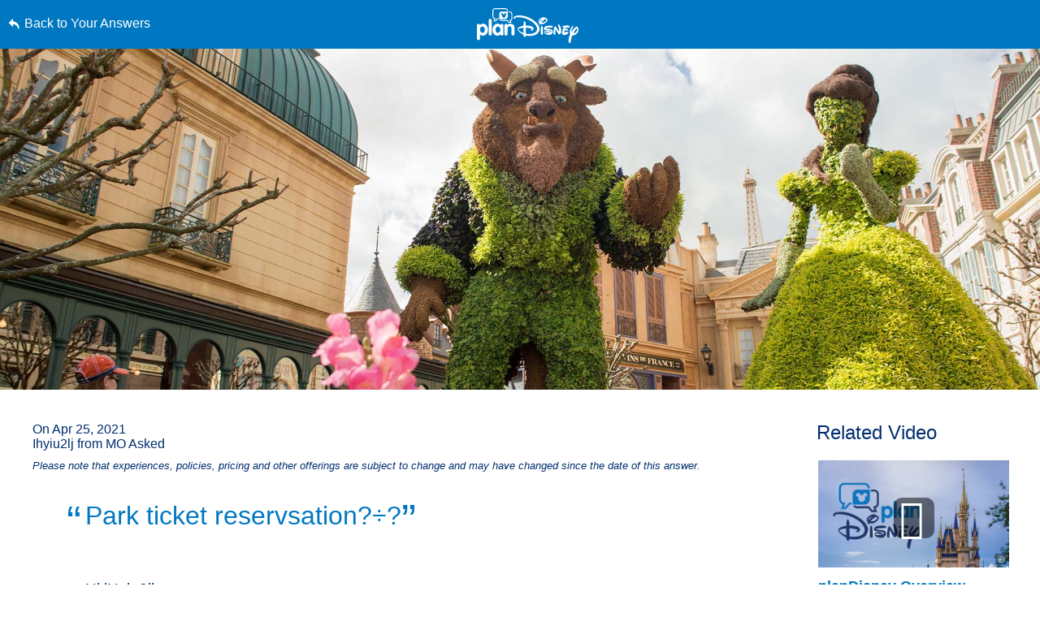

--- FILE ---
content_type: text/html; charset=utf-8
request_url: https://www.google.com/recaptcha/enterprise/anchor?ar=1&k=6LfbOnokAAAAAFl3-2lPl5KiSAxrwhYROJFl_QVT&co=aHR0cHM6Ly9jZG4ucmVnaXN0ZXJkaXNuZXkuZ28uY29tOjQ0Mw..&hl=en&v=PoyoqOPhxBO7pBk68S4YbpHZ&size=invisible&anchor-ms=20000&execute-ms=30000&cb=5j77buwbmwii
body_size: 48577
content:
<!DOCTYPE HTML><html dir="ltr" lang="en"><head><meta http-equiv="Content-Type" content="text/html; charset=UTF-8">
<meta http-equiv="X-UA-Compatible" content="IE=edge">
<title>reCAPTCHA</title>
<style type="text/css">
/* cyrillic-ext */
@font-face {
  font-family: 'Roboto';
  font-style: normal;
  font-weight: 400;
  font-stretch: 100%;
  src: url(//fonts.gstatic.com/s/roboto/v48/KFO7CnqEu92Fr1ME7kSn66aGLdTylUAMa3GUBHMdazTgWw.woff2) format('woff2');
  unicode-range: U+0460-052F, U+1C80-1C8A, U+20B4, U+2DE0-2DFF, U+A640-A69F, U+FE2E-FE2F;
}
/* cyrillic */
@font-face {
  font-family: 'Roboto';
  font-style: normal;
  font-weight: 400;
  font-stretch: 100%;
  src: url(//fonts.gstatic.com/s/roboto/v48/KFO7CnqEu92Fr1ME7kSn66aGLdTylUAMa3iUBHMdazTgWw.woff2) format('woff2');
  unicode-range: U+0301, U+0400-045F, U+0490-0491, U+04B0-04B1, U+2116;
}
/* greek-ext */
@font-face {
  font-family: 'Roboto';
  font-style: normal;
  font-weight: 400;
  font-stretch: 100%;
  src: url(//fonts.gstatic.com/s/roboto/v48/KFO7CnqEu92Fr1ME7kSn66aGLdTylUAMa3CUBHMdazTgWw.woff2) format('woff2');
  unicode-range: U+1F00-1FFF;
}
/* greek */
@font-face {
  font-family: 'Roboto';
  font-style: normal;
  font-weight: 400;
  font-stretch: 100%;
  src: url(//fonts.gstatic.com/s/roboto/v48/KFO7CnqEu92Fr1ME7kSn66aGLdTylUAMa3-UBHMdazTgWw.woff2) format('woff2');
  unicode-range: U+0370-0377, U+037A-037F, U+0384-038A, U+038C, U+038E-03A1, U+03A3-03FF;
}
/* math */
@font-face {
  font-family: 'Roboto';
  font-style: normal;
  font-weight: 400;
  font-stretch: 100%;
  src: url(//fonts.gstatic.com/s/roboto/v48/KFO7CnqEu92Fr1ME7kSn66aGLdTylUAMawCUBHMdazTgWw.woff2) format('woff2');
  unicode-range: U+0302-0303, U+0305, U+0307-0308, U+0310, U+0312, U+0315, U+031A, U+0326-0327, U+032C, U+032F-0330, U+0332-0333, U+0338, U+033A, U+0346, U+034D, U+0391-03A1, U+03A3-03A9, U+03B1-03C9, U+03D1, U+03D5-03D6, U+03F0-03F1, U+03F4-03F5, U+2016-2017, U+2034-2038, U+203C, U+2040, U+2043, U+2047, U+2050, U+2057, U+205F, U+2070-2071, U+2074-208E, U+2090-209C, U+20D0-20DC, U+20E1, U+20E5-20EF, U+2100-2112, U+2114-2115, U+2117-2121, U+2123-214F, U+2190, U+2192, U+2194-21AE, U+21B0-21E5, U+21F1-21F2, U+21F4-2211, U+2213-2214, U+2216-22FF, U+2308-230B, U+2310, U+2319, U+231C-2321, U+2336-237A, U+237C, U+2395, U+239B-23B7, U+23D0, U+23DC-23E1, U+2474-2475, U+25AF, U+25B3, U+25B7, U+25BD, U+25C1, U+25CA, U+25CC, U+25FB, U+266D-266F, U+27C0-27FF, U+2900-2AFF, U+2B0E-2B11, U+2B30-2B4C, U+2BFE, U+3030, U+FF5B, U+FF5D, U+1D400-1D7FF, U+1EE00-1EEFF;
}
/* symbols */
@font-face {
  font-family: 'Roboto';
  font-style: normal;
  font-weight: 400;
  font-stretch: 100%;
  src: url(//fonts.gstatic.com/s/roboto/v48/KFO7CnqEu92Fr1ME7kSn66aGLdTylUAMaxKUBHMdazTgWw.woff2) format('woff2');
  unicode-range: U+0001-000C, U+000E-001F, U+007F-009F, U+20DD-20E0, U+20E2-20E4, U+2150-218F, U+2190, U+2192, U+2194-2199, U+21AF, U+21E6-21F0, U+21F3, U+2218-2219, U+2299, U+22C4-22C6, U+2300-243F, U+2440-244A, U+2460-24FF, U+25A0-27BF, U+2800-28FF, U+2921-2922, U+2981, U+29BF, U+29EB, U+2B00-2BFF, U+4DC0-4DFF, U+FFF9-FFFB, U+10140-1018E, U+10190-1019C, U+101A0, U+101D0-101FD, U+102E0-102FB, U+10E60-10E7E, U+1D2C0-1D2D3, U+1D2E0-1D37F, U+1F000-1F0FF, U+1F100-1F1AD, U+1F1E6-1F1FF, U+1F30D-1F30F, U+1F315, U+1F31C, U+1F31E, U+1F320-1F32C, U+1F336, U+1F378, U+1F37D, U+1F382, U+1F393-1F39F, U+1F3A7-1F3A8, U+1F3AC-1F3AF, U+1F3C2, U+1F3C4-1F3C6, U+1F3CA-1F3CE, U+1F3D4-1F3E0, U+1F3ED, U+1F3F1-1F3F3, U+1F3F5-1F3F7, U+1F408, U+1F415, U+1F41F, U+1F426, U+1F43F, U+1F441-1F442, U+1F444, U+1F446-1F449, U+1F44C-1F44E, U+1F453, U+1F46A, U+1F47D, U+1F4A3, U+1F4B0, U+1F4B3, U+1F4B9, U+1F4BB, U+1F4BF, U+1F4C8-1F4CB, U+1F4D6, U+1F4DA, U+1F4DF, U+1F4E3-1F4E6, U+1F4EA-1F4ED, U+1F4F7, U+1F4F9-1F4FB, U+1F4FD-1F4FE, U+1F503, U+1F507-1F50B, U+1F50D, U+1F512-1F513, U+1F53E-1F54A, U+1F54F-1F5FA, U+1F610, U+1F650-1F67F, U+1F687, U+1F68D, U+1F691, U+1F694, U+1F698, U+1F6AD, U+1F6B2, U+1F6B9-1F6BA, U+1F6BC, U+1F6C6-1F6CF, U+1F6D3-1F6D7, U+1F6E0-1F6EA, U+1F6F0-1F6F3, U+1F6F7-1F6FC, U+1F700-1F7FF, U+1F800-1F80B, U+1F810-1F847, U+1F850-1F859, U+1F860-1F887, U+1F890-1F8AD, U+1F8B0-1F8BB, U+1F8C0-1F8C1, U+1F900-1F90B, U+1F93B, U+1F946, U+1F984, U+1F996, U+1F9E9, U+1FA00-1FA6F, U+1FA70-1FA7C, U+1FA80-1FA89, U+1FA8F-1FAC6, U+1FACE-1FADC, U+1FADF-1FAE9, U+1FAF0-1FAF8, U+1FB00-1FBFF;
}
/* vietnamese */
@font-face {
  font-family: 'Roboto';
  font-style: normal;
  font-weight: 400;
  font-stretch: 100%;
  src: url(//fonts.gstatic.com/s/roboto/v48/KFO7CnqEu92Fr1ME7kSn66aGLdTylUAMa3OUBHMdazTgWw.woff2) format('woff2');
  unicode-range: U+0102-0103, U+0110-0111, U+0128-0129, U+0168-0169, U+01A0-01A1, U+01AF-01B0, U+0300-0301, U+0303-0304, U+0308-0309, U+0323, U+0329, U+1EA0-1EF9, U+20AB;
}
/* latin-ext */
@font-face {
  font-family: 'Roboto';
  font-style: normal;
  font-weight: 400;
  font-stretch: 100%;
  src: url(//fonts.gstatic.com/s/roboto/v48/KFO7CnqEu92Fr1ME7kSn66aGLdTylUAMa3KUBHMdazTgWw.woff2) format('woff2');
  unicode-range: U+0100-02BA, U+02BD-02C5, U+02C7-02CC, U+02CE-02D7, U+02DD-02FF, U+0304, U+0308, U+0329, U+1D00-1DBF, U+1E00-1E9F, U+1EF2-1EFF, U+2020, U+20A0-20AB, U+20AD-20C0, U+2113, U+2C60-2C7F, U+A720-A7FF;
}
/* latin */
@font-face {
  font-family: 'Roboto';
  font-style: normal;
  font-weight: 400;
  font-stretch: 100%;
  src: url(//fonts.gstatic.com/s/roboto/v48/KFO7CnqEu92Fr1ME7kSn66aGLdTylUAMa3yUBHMdazQ.woff2) format('woff2');
  unicode-range: U+0000-00FF, U+0131, U+0152-0153, U+02BB-02BC, U+02C6, U+02DA, U+02DC, U+0304, U+0308, U+0329, U+2000-206F, U+20AC, U+2122, U+2191, U+2193, U+2212, U+2215, U+FEFF, U+FFFD;
}
/* cyrillic-ext */
@font-face {
  font-family: 'Roboto';
  font-style: normal;
  font-weight: 500;
  font-stretch: 100%;
  src: url(//fonts.gstatic.com/s/roboto/v48/KFO7CnqEu92Fr1ME7kSn66aGLdTylUAMa3GUBHMdazTgWw.woff2) format('woff2');
  unicode-range: U+0460-052F, U+1C80-1C8A, U+20B4, U+2DE0-2DFF, U+A640-A69F, U+FE2E-FE2F;
}
/* cyrillic */
@font-face {
  font-family: 'Roboto';
  font-style: normal;
  font-weight: 500;
  font-stretch: 100%;
  src: url(//fonts.gstatic.com/s/roboto/v48/KFO7CnqEu92Fr1ME7kSn66aGLdTylUAMa3iUBHMdazTgWw.woff2) format('woff2');
  unicode-range: U+0301, U+0400-045F, U+0490-0491, U+04B0-04B1, U+2116;
}
/* greek-ext */
@font-face {
  font-family: 'Roboto';
  font-style: normal;
  font-weight: 500;
  font-stretch: 100%;
  src: url(//fonts.gstatic.com/s/roboto/v48/KFO7CnqEu92Fr1ME7kSn66aGLdTylUAMa3CUBHMdazTgWw.woff2) format('woff2');
  unicode-range: U+1F00-1FFF;
}
/* greek */
@font-face {
  font-family: 'Roboto';
  font-style: normal;
  font-weight: 500;
  font-stretch: 100%;
  src: url(//fonts.gstatic.com/s/roboto/v48/KFO7CnqEu92Fr1ME7kSn66aGLdTylUAMa3-UBHMdazTgWw.woff2) format('woff2');
  unicode-range: U+0370-0377, U+037A-037F, U+0384-038A, U+038C, U+038E-03A1, U+03A3-03FF;
}
/* math */
@font-face {
  font-family: 'Roboto';
  font-style: normal;
  font-weight: 500;
  font-stretch: 100%;
  src: url(//fonts.gstatic.com/s/roboto/v48/KFO7CnqEu92Fr1ME7kSn66aGLdTylUAMawCUBHMdazTgWw.woff2) format('woff2');
  unicode-range: U+0302-0303, U+0305, U+0307-0308, U+0310, U+0312, U+0315, U+031A, U+0326-0327, U+032C, U+032F-0330, U+0332-0333, U+0338, U+033A, U+0346, U+034D, U+0391-03A1, U+03A3-03A9, U+03B1-03C9, U+03D1, U+03D5-03D6, U+03F0-03F1, U+03F4-03F5, U+2016-2017, U+2034-2038, U+203C, U+2040, U+2043, U+2047, U+2050, U+2057, U+205F, U+2070-2071, U+2074-208E, U+2090-209C, U+20D0-20DC, U+20E1, U+20E5-20EF, U+2100-2112, U+2114-2115, U+2117-2121, U+2123-214F, U+2190, U+2192, U+2194-21AE, U+21B0-21E5, U+21F1-21F2, U+21F4-2211, U+2213-2214, U+2216-22FF, U+2308-230B, U+2310, U+2319, U+231C-2321, U+2336-237A, U+237C, U+2395, U+239B-23B7, U+23D0, U+23DC-23E1, U+2474-2475, U+25AF, U+25B3, U+25B7, U+25BD, U+25C1, U+25CA, U+25CC, U+25FB, U+266D-266F, U+27C0-27FF, U+2900-2AFF, U+2B0E-2B11, U+2B30-2B4C, U+2BFE, U+3030, U+FF5B, U+FF5D, U+1D400-1D7FF, U+1EE00-1EEFF;
}
/* symbols */
@font-face {
  font-family: 'Roboto';
  font-style: normal;
  font-weight: 500;
  font-stretch: 100%;
  src: url(//fonts.gstatic.com/s/roboto/v48/KFO7CnqEu92Fr1ME7kSn66aGLdTylUAMaxKUBHMdazTgWw.woff2) format('woff2');
  unicode-range: U+0001-000C, U+000E-001F, U+007F-009F, U+20DD-20E0, U+20E2-20E4, U+2150-218F, U+2190, U+2192, U+2194-2199, U+21AF, U+21E6-21F0, U+21F3, U+2218-2219, U+2299, U+22C4-22C6, U+2300-243F, U+2440-244A, U+2460-24FF, U+25A0-27BF, U+2800-28FF, U+2921-2922, U+2981, U+29BF, U+29EB, U+2B00-2BFF, U+4DC0-4DFF, U+FFF9-FFFB, U+10140-1018E, U+10190-1019C, U+101A0, U+101D0-101FD, U+102E0-102FB, U+10E60-10E7E, U+1D2C0-1D2D3, U+1D2E0-1D37F, U+1F000-1F0FF, U+1F100-1F1AD, U+1F1E6-1F1FF, U+1F30D-1F30F, U+1F315, U+1F31C, U+1F31E, U+1F320-1F32C, U+1F336, U+1F378, U+1F37D, U+1F382, U+1F393-1F39F, U+1F3A7-1F3A8, U+1F3AC-1F3AF, U+1F3C2, U+1F3C4-1F3C6, U+1F3CA-1F3CE, U+1F3D4-1F3E0, U+1F3ED, U+1F3F1-1F3F3, U+1F3F5-1F3F7, U+1F408, U+1F415, U+1F41F, U+1F426, U+1F43F, U+1F441-1F442, U+1F444, U+1F446-1F449, U+1F44C-1F44E, U+1F453, U+1F46A, U+1F47D, U+1F4A3, U+1F4B0, U+1F4B3, U+1F4B9, U+1F4BB, U+1F4BF, U+1F4C8-1F4CB, U+1F4D6, U+1F4DA, U+1F4DF, U+1F4E3-1F4E6, U+1F4EA-1F4ED, U+1F4F7, U+1F4F9-1F4FB, U+1F4FD-1F4FE, U+1F503, U+1F507-1F50B, U+1F50D, U+1F512-1F513, U+1F53E-1F54A, U+1F54F-1F5FA, U+1F610, U+1F650-1F67F, U+1F687, U+1F68D, U+1F691, U+1F694, U+1F698, U+1F6AD, U+1F6B2, U+1F6B9-1F6BA, U+1F6BC, U+1F6C6-1F6CF, U+1F6D3-1F6D7, U+1F6E0-1F6EA, U+1F6F0-1F6F3, U+1F6F7-1F6FC, U+1F700-1F7FF, U+1F800-1F80B, U+1F810-1F847, U+1F850-1F859, U+1F860-1F887, U+1F890-1F8AD, U+1F8B0-1F8BB, U+1F8C0-1F8C1, U+1F900-1F90B, U+1F93B, U+1F946, U+1F984, U+1F996, U+1F9E9, U+1FA00-1FA6F, U+1FA70-1FA7C, U+1FA80-1FA89, U+1FA8F-1FAC6, U+1FACE-1FADC, U+1FADF-1FAE9, U+1FAF0-1FAF8, U+1FB00-1FBFF;
}
/* vietnamese */
@font-face {
  font-family: 'Roboto';
  font-style: normal;
  font-weight: 500;
  font-stretch: 100%;
  src: url(//fonts.gstatic.com/s/roboto/v48/KFO7CnqEu92Fr1ME7kSn66aGLdTylUAMa3OUBHMdazTgWw.woff2) format('woff2');
  unicode-range: U+0102-0103, U+0110-0111, U+0128-0129, U+0168-0169, U+01A0-01A1, U+01AF-01B0, U+0300-0301, U+0303-0304, U+0308-0309, U+0323, U+0329, U+1EA0-1EF9, U+20AB;
}
/* latin-ext */
@font-face {
  font-family: 'Roboto';
  font-style: normal;
  font-weight: 500;
  font-stretch: 100%;
  src: url(//fonts.gstatic.com/s/roboto/v48/KFO7CnqEu92Fr1ME7kSn66aGLdTylUAMa3KUBHMdazTgWw.woff2) format('woff2');
  unicode-range: U+0100-02BA, U+02BD-02C5, U+02C7-02CC, U+02CE-02D7, U+02DD-02FF, U+0304, U+0308, U+0329, U+1D00-1DBF, U+1E00-1E9F, U+1EF2-1EFF, U+2020, U+20A0-20AB, U+20AD-20C0, U+2113, U+2C60-2C7F, U+A720-A7FF;
}
/* latin */
@font-face {
  font-family: 'Roboto';
  font-style: normal;
  font-weight: 500;
  font-stretch: 100%;
  src: url(//fonts.gstatic.com/s/roboto/v48/KFO7CnqEu92Fr1ME7kSn66aGLdTylUAMa3yUBHMdazQ.woff2) format('woff2');
  unicode-range: U+0000-00FF, U+0131, U+0152-0153, U+02BB-02BC, U+02C6, U+02DA, U+02DC, U+0304, U+0308, U+0329, U+2000-206F, U+20AC, U+2122, U+2191, U+2193, U+2212, U+2215, U+FEFF, U+FFFD;
}
/* cyrillic-ext */
@font-face {
  font-family: 'Roboto';
  font-style: normal;
  font-weight: 900;
  font-stretch: 100%;
  src: url(//fonts.gstatic.com/s/roboto/v48/KFO7CnqEu92Fr1ME7kSn66aGLdTylUAMa3GUBHMdazTgWw.woff2) format('woff2');
  unicode-range: U+0460-052F, U+1C80-1C8A, U+20B4, U+2DE0-2DFF, U+A640-A69F, U+FE2E-FE2F;
}
/* cyrillic */
@font-face {
  font-family: 'Roboto';
  font-style: normal;
  font-weight: 900;
  font-stretch: 100%;
  src: url(//fonts.gstatic.com/s/roboto/v48/KFO7CnqEu92Fr1ME7kSn66aGLdTylUAMa3iUBHMdazTgWw.woff2) format('woff2');
  unicode-range: U+0301, U+0400-045F, U+0490-0491, U+04B0-04B1, U+2116;
}
/* greek-ext */
@font-face {
  font-family: 'Roboto';
  font-style: normal;
  font-weight: 900;
  font-stretch: 100%;
  src: url(//fonts.gstatic.com/s/roboto/v48/KFO7CnqEu92Fr1ME7kSn66aGLdTylUAMa3CUBHMdazTgWw.woff2) format('woff2');
  unicode-range: U+1F00-1FFF;
}
/* greek */
@font-face {
  font-family: 'Roboto';
  font-style: normal;
  font-weight: 900;
  font-stretch: 100%;
  src: url(//fonts.gstatic.com/s/roboto/v48/KFO7CnqEu92Fr1ME7kSn66aGLdTylUAMa3-UBHMdazTgWw.woff2) format('woff2');
  unicode-range: U+0370-0377, U+037A-037F, U+0384-038A, U+038C, U+038E-03A1, U+03A3-03FF;
}
/* math */
@font-face {
  font-family: 'Roboto';
  font-style: normal;
  font-weight: 900;
  font-stretch: 100%;
  src: url(//fonts.gstatic.com/s/roboto/v48/KFO7CnqEu92Fr1ME7kSn66aGLdTylUAMawCUBHMdazTgWw.woff2) format('woff2');
  unicode-range: U+0302-0303, U+0305, U+0307-0308, U+0310, U+0312, U+0315, U+031A, U+0326-0327, U+032C, U+032F-0330, U+0332-0333, U+0338, U+033A, U+0346, U+034D, U+0391-03A1, U+03A3-03A9, U+03B1-03C9, U+03D1, U+03D5-03D6, U+03F0-03F1, U+03F4-03F5, U+2016-2017, U+2034-2038, U+203C, U+2040, U+2043, U+2047, U+2050, U+2057, U+205F, U+2070-2071, U+2074-208E, U+2090-209C, U+20D0-20DC, U+20E1, U+20E5-20EF, U+2100-2112, U+2114-2115, U+2117-2121, U+2123-214F, U+2190, U+2192, U+2194-21AE, U+21B0-21E5, U+21F1-21F2, U+21F4-2211, U+2213-2214, U+2216-22FF, U+2308-230B, U+2310, U+2319, U+231C-2321, U+2336-237A, U+237C, U+2395, U+239B-23B7, U+23D0, U+23DC-23E1, U+2474-2475, U+25AF, U+25B3, U+25B7, U+25BD, U+25C1, U+25CA, U+25CC, U+25FB, U+266D-266F, U+27C0-27FF, U+2900-2AFF, U+2B0E-2B11, U+2B30-2B4C, U+2BFE, U+3030, U+FF5B, U+FF5D, U+1D400-1D7FF, U+1EE00-1EEFF;
}
/* symbols */
@font-face {
  font-family: 'Roboto';
  font-style: normal;
  font-weight: 900;
  font-stretch: 100%;
  src: url(//fonts.gstatic.com/s/roboto/v48/KFO7CnqEu92Fr1ME7kSn66aGLdTylUAMaxKUBHMdazTgWw.woff2) format('woff2');
  unicode-range: U+0001-000C, U+000E-001F, U+007F-009F, U+20DD-20E0, U+20E2-20E4, U+2150-218F, U+2190, U+2192, U+2194-2199, U+21AF, U+21E6-21F0, U+21F3, U+2218-2219, U+2299, U+22C4-22C6, U+2300-243F, U+2440-244A, U+2460-24FF, U+25A0-27BF, U+2800-28FF, U+2921-2922, U+2981, U+29BF, U+29EB, U+2B00-2BFF, U+4DC0-4DFF, U+FFF9-FFFB, U+10140-1018E, U+10190-1019C, U+101A0, U+101D0-101FD, U+102E0-102FB, U+10E60-10E7E, U+1D2C0-1D2D3, U+1D2E0-1D37F, U+1F000-1F0FF, U+1F100-1F1AD, U+1F1E6-1F1FF, U+1F30D-1F30F, U+1F315, U+1F31C, U+1F31E, U+1F320-1F32C, U+1F336, U+1F378, U+1F37D, U+1F382, U+1F393-1F39F, U+1F3A7-1F3A8, U+1F3AC-1F3AF, U+1F3C2, U+1F3C4-1F3C6, U+1F3CA-1F3CE, U+1F3D4-1F3E0, U+1F3ED, U+1F3F1-1F3F3, U+1F3F5-1F3F7, U+1F408, U+1F415, U+1F41F, U+1F426, U+1F43F, U+1F441-1F442, U+1F444, U+1F446-1F449, U+1F44C-1F44E, U+1F453, U+1F46A, U+1F47D, U+1F4A3, U+1F4B0, U+1F4B3, U+1F4B9, U+1F4BB, U+1F4BF, U+1F4C8-1F4CB, U+1F4D6, U+1F4DA, U+1F4DF, U+1F4E3-1F4E6, U+1F4EA-1F4ED, U+1F4F7, U+1F4F9-1F4FB, U+1F4FD-1F4FE, U+1F503, U+1F507-1F50B, U+1F50D, U+1F512-1F513, U+1F53E-1F54A, U+1F54F-1F5FA, U+1F610, U+1F650-1F67F, U+1F687, U+1F68D, U+1F691, U+1F694, U+1F698, U+1F6AD, U+1F6B2, U+1F6B9-1F6BA, U+1F6BC, U+1F6C6-1F6CF, U+1F6D3-1F6D7, U+1F6E0-1F6EA, U+1F6F0-1F6F3, U+1F6F7-1F6FC, U+1F700-1F7FF, U+1F800-1F80B, U+1F810-1F847, U+1F850-1F859, U+1F860-1F887, U+1F890-1F8AD, U+1F8B0-1F8BB, U+1F8C0-1F8C1, U+1F900-1F90B, U+1F93B, U+1F946, U+1F984, U+1F996, U+1F9E9, U+1FA00-1FA6F, U+1FA70-1FA7C, U+1FA80-1FA89, U+1FA8F-1FAC6, U+1FACE-1FADC, U+1FADF-1FAE9, U+1FAF0-1FAF8, U+1FB00-1FBFF;
}
/* vietnamese */
@font-face {
  font-family: 'Roboto';
  font-style: normal;
  font-weight: 900;
  font-stretch: 100%;
  src: url(//fonts.gstatic.com/s/roboto/v48/KFO7CnqEu92Fr1ME7kSn66aGLdTylUAMa3OUBHMdazTgWw.woff2) format('woff2');
  unicode-range: U+0102-0103, U+0110-0111, U+0128-0129, U+0168-0169, U+01A0-01A1, U+01AF-01B0, U+0300-0301, U+0303-0304, U+0308-0309, U+0323, U+0329, U+1EA0-1EF9, U+20AB;
}
/* latin-ext */
@font-face {
  font-family: 'Roboto';
  font-style: normal;
  font-weight: 900;
  font-stretch: 100%;
  src: url(//fonts.gstatic.com/s/roboto/v48/KFO7CnqEu92Fr1ME7kSn66aGLdTylUAMa3KUBHMdazTgWw.woff2) format('woff2');
  unicode-range: U+0100-02BA, U+02BD-02C5, U+02C7-02CC, U+02CE-02D7, U+02DD-02FF, U+0304, U+0308, U+0329, U+1D00-1DBF, U+1E00-1E9F, U+1EF2-1EFF, U+2020, U+20A0-20AB, U+20AD-20C0, U+2113, U+2C60-2C7F, U+A720-A7FF;
}
/* latin */
@font-face {
  font-family: 'Roboto';
  font-style: normal;
  font-weight: 900;
  font-stretch: 100%;
  src: url(//fonts.gstatic.com/s/roboto/v48/KFO7CnqEu92Fr1ME7kSn66aGLdTylUAMa3yUBHMdazQ.woff2) format('woff2');
  unicode-range: U+0000-00FF, U+0131, U+0152-0153, U+02BB-02BC, U+02C6, U+02DA, U+02DC, U+0304, U+0308, U+0329, U+2000-206F, U+20AC, U+2122, U+2191, U+2193, U+2212, U+2215, U+FEFF, U+FFFD;
}

</style>
<link rel="stylesheet" type="text/css" href="https://www.gstatic.com/recaptcha/releases/PoyoqOPhxBO7pBk68S4YbpHZ/styles__ltr.css">
<script nonce="x2D6rQGsUEyOiGdAWutcYA" type="text/javascript">window['__recaptcha_api'] = 'https://www.google.com/recaptcha/enterprise/';</script>
<script type="text/javascript" src="https://www.gstatic.com/recaptcha/releases/PoyoqOPhxBO7pBk68S4YbpHZ/recaptcha__en.js" nonce="x2D6rQGsUEyOiGdAWutcYA">
      
    </script></head>
<body><div id="rc-anchor-alert" class="rc-anchor-alert"></div>
<input type="hidden" id="recaptcha-token" value="[base64]">
<script type="text/javascript" nonce="x2D6rQGsUEyOiGdAWutcYA">
      recaptcha.anchor.Main.init("[\x22ainput\x22,[\x22bgdata\x22,\x22\x22,\[base64]/[base64]/[base64]/[base64]/[base64]/[base64]/KGcoTywyNTMsTy5PKSxVRyhPLEMpKTpnKE8sMjUzLEMpLE8pKSxsKSksTykpfSxieT1mdW5jdGlvbihDLE8sdSxsKXtmb3IobD0odT1SKEMpLDApO08+MDtPLS0pbD1sPDw4fFooQyk7ZyhDLHUsbCl9LFVHPWZ1bmN0aW9uKEMsTyl7Qy5pLmxlbmd0aD4xMDQ/[base64]/[base64]/[base64]/[base64]/[base64]/[base64]/[base64]\\u003d\x22,\[base64]\\u003d\\u003d\x22,\x22wo5WIsKyw4Fqw5vDkGxYw5tqQMK4Rzx/wo7CrsO+bsObwrwGCxQbGcKNI0/DnSZHwqrDpsOEDWjCkCPCg8OLDsK5fMK5TsOkwobCnV4Ewp8AwrPDqErCgsOvNMOSwozDlcOEw7YWwpVRw4QjPhPCvMKqNcK/EcOTUkLDk0fDqMK1w5/Dr1IcwpdBw5vDr8OKwrZ2wqTCusKcVcKVT8K/McK6ZG3DkVFTwpbDvUBlSSTCtMOoRm97PsOfIMKKw4VxTVLDk8KyK8OpYinDgWXCmcKNw5LCnExhwrcZwo9Aw5XDlS3CtMKRJwA6wqIkwqLDi8KWwpDCn8O4wr5Iwr7DksKNw67DncK2wrvDrQ/Cl3BqJSgzwpLDncObw70vTkQcUyLDnC0QEcKvw5cGw7DDgsKIw4nDt8Oiw64Sw6MfAMOwwrUGw4dOI8O0wpzCvkPCicOSw63DgsOfHsK0csOPwpt7MMOXUsOxe2XCgcKew7vDvDjCk8KqwpMZwrPCs8KLwojCj15qwqPDp8OXBMOWZMObOcOWPsO+w7FZwpXCvsOcw4/ChcOQw4HDjcOWecK5w4QHw6xuFsKxw5ExwozDgz4fT2wJw6BTwoBYEglGacOcwpbCgsKZw6rCiR3DkRw0G8OYZ8OSc8Oew63CiMO+eQnDs05/JTvDmMO8L8O+HGAbeMO6MUjDm8OlL8KgwrbCoMOWK8KIw5zDt3rDgiLCtlvCqMOpw5nDiMKwAEMMDUpMBxzCpMOQw6XCoMKzwrbDq8ObT8KdCTlfOW06wrINZ8OLFh3Ds8KRwqERw5/[base64]/V0TDk8KzL8KlVR7DsmjCvWEnLcOYwpc8SQUyO0LDssOHN2/Cn8OqwpJBKcKswozDr8OdasOaf8KfwrHCgMKFwp7Djyxyw7XCrsKxWsKzUcK4YcKhKUvCiWXDpMOMCcOBPgIdwo5RwrLCv0bDh0cPCMKRLH7Cj2orwro8L0bDuSnCjUXCkW/[base64]/RsOlw6ASw6nCssOIwpfDgsOHwrklFUPClGbCg8KOanXDpMKTw5/DphDDmmHCgMKKwo1FF8OtWsOzwonCvBDDgz1LwqXDv8KyYcO9w4DDjsKBw594OsO1w6LDiMO6H8Kewq5mQsK2XCrDocKGw4vCsBcSw4vDnsOJeXvDqk3Ds8Kpw65Cw78LA8Klw7t+X8OdXw7DnsKhFQ7Chl7DszV/[base64]/w6nCoyfDvg/Co8O4w6ogKmwdWcKQw5/Cg8KcTMOzw7B3wrAGw59EEsK0wrNyw5cHw5tiBcOOMSZ5RsOyw5c7wr/CscOXwrgrwpbDqw/DqAfCscODGV9MAsOldMK/[base64]/c2vDgsKTT8O7UcKmw6chw7lRYSYRTMO6wqDDsxEpCMKKw5/[base64]/DgMOVScKaYHlnQk41w6xTVcKfwonDonp7AcKBwoILw5IvHXjDkHgcfkhlDhDCrFBhXxTDtAXDtlxMw6HDkjdfw5bCrcK6c3pHwp/DuMK4wo51w44+w6JIC8KkwoDCohPCnHzCsV9Dw7bDt0fDiMKFwrozwqQ8ZsOhw6vCisOpwrBFw7wtw7/DtT7CmjZsSBjCvcOjw6fCssKjNMOIw7/DtFnDh8OQZMOfEHEuwpbCmMKSIwoOUMKdXS8TwrQjwpQcwqUVWcKhE0HDscK8w70MaMKyVS46w4V8wp/CrzFkUcOVKULCj8KpFFbDgsOVSSMOwppWw5xDIcKZw6vDu8K0AMOpLgw/w5fCgMOXw5VVa8KTwogLwoLDix5RAcKAZQPCk8OpYxfDpFHCh2DCpMKfwrfCr8KfJB7CqMKoLgE+w4gqJxoow7QLVTjCpFrDmigPN8O9ccKww4TDo2jDnMOUwojDqlvDkkrDrXzCu8KVwotow6I9XhgrOcOPwo/CgCrCpMO3wobCjT9KJU4AbgDCmBBmwofDqHd7w4JAdAfCrMKvwrvDq8OKSSbCvS/[base64]/CjDjDjWnCnkVlw4QHJRtkPlNKw7s5e8ORwrDDhEHCt8O0NXjDoAzCpgHCv1tSSmMdWHMBw6NhAcKUbcOjw5xxLHfCscO5w5fDlj3CmMO6SkFtAivDvcK/wpYXw6BrwqzCtW9Na8O5CsKcSSzCl0IwwpXCjsOJwp4owplbe8OOw7Jmw4s8wq9BT8Kow6nDkMKkCMO8UWfCkC13wrXCmhXDnsKdw7IyDcKAw6PCvxUcNGHDhTVNOEjCnUVow57Ck8OHw4JiTjIfIcO/woTDocOodsK1w4x2w78uRcKpwqpUVsKMOBEjLz4Yw5DCk8KAw7bDrMOnDRtrwosfS8KbRRLCj3DCo8Kzw40MMUtnwrdaw7gqEcONDcK4w4YYeXJGBTTCk8KKZ8OPZcOyPsORw5UFwokLwq3Cv8Knw7wyIHPCk8KVw5kEIm7DrsO5w6/CjMOtw41kwqd+d1jDozvCkDrCjcORw5rCjBBZQMKyworDrVpWMQ/Csw0HwoFeJMKqXH9RSFLDt20ew69twrzCtRHDsUdVwoF2FjTCgXjCj8KPwpJ+QyLDh8K2wrvDucKkw5x/[base64]/Dk8O4w7U4wrdbaG1/[base64]/[base64]/CgMKOKSrDuVd1wpnCqWdTwohxTHPDuCTCkcKiw7LChmzCqiPDkwFUKMKmwo7Di8KcwqrCoil5wrnDsMOzcSbDicOjw6nCtsKFcj8jwrfCuSYlFFEtw7zDj8ODwonCvBxlLW/DqRDDi8KdGsKIH3xcw7fDhsKTM8K9wrRMw59lw5bCr0LCt2ACJDHDnsKAYsKPw582wovDl1XDtWI8w6/CjH7CmsOUBnQzGQ10a0bDj3dFwo3DiTvCrMO+wqnDmUzDo8KlfMKAwp/DmsONKsOydibDmxZxcMOveR/DocOwHcOfF8KQwp7CqsKvwr42wqDCo03CohJ2VnVALGnDv0XDr8O+XMOXw63CpsKbwrzChsO0wqB7XWZMFCIHfmo7fcOSwqXChy/Dowglwpt1w5vDgcKMw7AEwqPCt8KkXzUww6AhbsKnXg/DpMOPFcKyemhMwqvDnQzDlMO9EVlqQsKUworDkTM2wrDDgsOsw41uw67DpRhTF8OsYMOmHGLCl8KrW1NvwrIbf8KpW0bDuGNZwrw9wqIwwoxbGTPClDXDiV/DtiPDvE3DosODEQ1qch0Ww7rDsmoWw7TChMKdw5wVwobDgsOLL15Hw44zwrVNVMOUJz7CpGLDqMKzRk5RE2LDosKjYgjDr3ERw68Uw6EHCFQxekLClsKkcl/ClMKhRcKXZsOjwrR1UMKaXXY3w5DCq17Dkgwdw50+FgBIw6U2wrbDn1DDiCk/[base64]/Dii3Cs2DDuMOawpvDsMOmw48Uw7g2w7bDiBPCisOSw7PDmGPDnMKmeEgCwoVIw5xJWMOqwogRIcOJw6zDow7Cj1vDrx16wpFMw4DCvifDu8KDWcOswoXCrcK0w4ATLTrDjAlcwoYrwp5hwoZmw4ZCO8KPM0fCr8KWw6XCk8KmVERZwr8XaC1Bw4fDiiXCkl4XTMOQFn/DmGrDkcK+woDDrS4jw4/CusONw59xY8KZwoPDoArDqnzDqTIZwprDk0PDk3cKKcODMsKXwo/[base64]/YG02woLCu3pXLsO6w4bCnMO1w6DDk8Kvw7h3w70Tw7p/wrdsw5DCngZtw6hbah7CrcO8VsO3wotnwoTDuB5Ww4RdwqPDkHTDvRzCp8KFwo1WBsOJIsKdMA3CqsKId8Ouw7Fnw6jCkRZKwpAiMkHDvhJ0w6QoLQNPZUPCs8KWwo7Dg8KAWzRdw4HCoG8hF8OrMA0Hw4pKw5rCuXjCl3rCtEzCosO/wrkaw5dqw6LCiMO9H8KLYhDCucK2wogsw4NVwqYLw6RSwpQxwp5Yw4M5BHRiw4wrK2osXR3CskoRwobDj8K1w4PDh8KuEMOaL8Ksw7JOwoZGRGnCiAgSPXAPwqTDliczw4LDn8KUw5gQSnxAwojCrcOgV1/[base64]/DnwjCrEHCrMOZwojClMOPfVzDsxrDhsOoXjdBw7fDmHUYwpseTsK0FsOCXQpYwqxEOMK5JG1ZwpkAwpzDn8KJKcO6WyXDpQ7Dk3PCtW3DucOuw6/DusKfwp1GHcOxDANxQEspMgnDiUHCrWvCtW7DkVguBMKjEsK9woHCmk3DjUzDocKlaCbDgsKAJcOIwrTDhcKhVMO/NsKjw4MYJGYuw4rDnE/[base64]/DisKxw6vCusK3Wg3CsMKLKMKgw4oaYGBDPzrDksKWw6rDqMKGwpzDkD1cPX0TayjCgMKYT8OPCcK/w5DDncKFwrNxW8KBScKmw5vCncOpwo3CniULBsKJFiYFHsKqw7s0TsKxd8KHw5fCksKEaTYqBnDDocKyWcK2DBQ1EWPCh8OVD2sKNkNOw55cw6tfWMOYwoxcwrjDtwEiN3vCnsK8w7MZwpc8Ehciw4fDksK5NcKDCSLClsOKwovCj8Oowr7Cm8KrwonCoH3DlMK/[base64]/CvMOqLgFFwqbDiHHCmMOiw7/Dp8K3LAABbMOMwrXCgTnCsMKALGZBwqQCwoLDnXDDsBs9FcOnw6fCiMO7FW3DpMK2fR/DkMOUEwbCocOASVHChnY1KMKWYcOEwoLDksKvwpvCrVzDisKEwo0MasO7wo5/wpzCp2TCqy/DocOMEwTCtFnCgsOZABXDi8Obw7fCpmVPIMOpTSrDiMKNZ8OlesKtwo8Zwp5rwr/CrMKewp3ClcK+wp4+wo7Cl8OTw6zDsWnDmgQ1EnkRYThgwpdCJ8K+w7xkwrbDlic/[base64]/[base64]/[base64]/CkB7DlsO7w5jCsMKPU8O/w7kNClxPwpgLIURdCB1ZA8KuIhLDv8KMaw0BwpYuw5vDmMKLWMK8dDPDkzVLw48/LHLCgCAdXcOcwrbDjWzCtF5XQ8O5UCttwpXDo2YZw7MZbsK2wrrCo8K7PMKZw6TCoU3DtUxdw6V3wrTDrsOpwpVKL8Kew5rDrcKww5A6BMK0V8O1DXfCpjPCjMKew6FOU8O2bsKVw5URdsK2w5fCrAQ1wqXDpnzDigkGSSoKwrB2V8O4wqPCv2TDm8O3w5XDsFdcW8O/fcKQS2nDgX3DszsWGnjDhHJ6bcO9CTzCucOgwoNSS17DkU/DpgzCisOhQ8KkJMKbwpvDq8O6wqp2LVxRw6zCr8KaJsKmJjoowo8Ww6PDv1cew73CvsOMwqjCuMOPwrIWDQ40BcO1AsOvw7TDvMOVVibDkMKgwp0JMcK6w41ow5c6w4/DuMOUL8K2L3xra8KYXxnCk8KUcmF1w7MMwqZoWMOEQcKUOy1Ew6ZBw7nCmcKeQAvDpsKpw77DhS8kJcOtMW8BFsOKCGrCssOdJcKGdMKCdFzCnnrDs8K1bVJjQShWwrwZdS1zw5bCgQPCvzTDsAjCg1plFcOeFlMrw55CwrnDrcKvwpbCk8KaYQd/[base64]/Co8OKWjjDsXRNbMKVw5QJQ8OHw6vDuRQlw73CrsKcEghlwocgSMOOBMKTwrVUEGjCqj1aU8KpJzTCrcOyNsKTZQbDuzXDuMOGQSExw7lDw67CgwbCljbCsm/DhsOzwonDtcODBMOCwq5iEcKowpElwr9ZEMOcOy/[base64]/wpFZw4fDl8OKJcOgPnXDjRwzTMKUw6gpwoBQwqxvw4VMw77CsXBZQMKyF8OAwoQTwprDncO9N8K/[base64]/WHPChl5Zw77DkMKWUULDpMOewp4wwqcbMMKVCsKudVvDl3zChhUww4FNYXTCocOLw7TCosOyw7LCpsKdw48xwqw5w53CmsKTwrfDnMKswrUTwobCqwXDhXskw5zDtcKow4HDlMOywoTDvcK8CWvCi8Opd1IoI8KrNcO/HAvCu8OUw4pPw4nCosOtwp/[base64]/CMOBwrNCewXDmAbCoyDDpXk9eEzCrVLDvMKXdlxbwpVgwqPCi1osXDgAbcKbLiTChMK8VcOowrdFf8K3w5oBw6rDv8Oxw4Emwo8Vw4kWIsKBw7EKcWHCi3wEwrsQw5rCrMOjFhgeacONCgXDj3XCkh5vEDYbwq1IworCnVvDlC3DlEJOwojCsWXCg21CwqUywrzClQ/DvMK/w6x9KGgaF8Kyw7PCpMOUw4rDsMOZwoPCmnkmUsOKw5xmwonDicKIL0VQwojDpWl+TsKYw7zDoMOGBsOswp8zK8O2VsKJcXVzwpAaDsOQwobDsi/CgsOyTBwvXjtfw5PDgQxLwoLCqwRwf8KMwqtiYsOYw5/[base64]/CgsOYw5pJwrMsw7vCkMK7G8Kcwr/CjRPClMKsaA7CgMOqwoBAGhzCiMO5NcO5EcOEw7bCi8KxPTDDvnjCkMK5w7sdw4p3w7lyU0UFBkRrwqDCtEfDlgtYEwdGw5ZweQoTN8ObFUUGw4AGGA4swogRKMK6K8OUIyLDonnCicKUw43Dvx/CmsOqPBUYHmbCisOkw7PDocKjX8OjJMOPw4bChW7DiMKjMmDCiMKiC8OzwofDkMO9fQXCvAnDoWTDqsOyAcO0TsOzd8Ozw40JK8Onw6XCocOpRA/CvA48wqPCng98w5FGw5LCvsKHw6AacsOzwoPDsBTDg0HDlMKTCXVWUcOMw7HCr8KwLG13w6zCjMKuwpt/[base64]/BcKrw5I4w4vDm8KuL37DpsO/[base64]/ClGvDoynDlhrCnR1XBcOjBsOQUmvDtDPDiDcjPcKcwpLCncKuw58aa8O+JcOQwrjCtcKUGXHDqcObwpQSwohaw7zCocOzKW7Ch8K5BcOUw43CncKNwoghwpAFVgTDsMKZJlbCvzHCgUk2YGBSesOfw5bCq05SE1vDuMO7BMOUI8O/TDsxUmUzFSzCnWrDlsOrw6/CgsKQwpdYw7XDhEXChiDCo07DqcOfwprCt8Osw6RtwrUCLypzX1pXwofDiEHDvxzDkyXCo8KLYitlQHZhwoNFwoVwTcKMw7RVTFrCt8Kdw6fCosKCb8OxbcKPw6/Cm8KZwq3DjT/DjMKPw5DDjMK4IUMewqvCgsOdworDnSxZw5fDnMKiw57ClXw/w6ISf8K0CGHCpMKTw71/XcKhBAXDgGkheXIsRMKiw6JuFQzDh27ClQdUHlg5UCjCgsKzworCkWHDlXsGbVx3wqIGS3RswoHDgMOTwp1Yw5dzw5rDrsKgwqY+w4VBwqbDpyvCnAbCrMK+wqnDjB/CmEXDtMO7wpVww5wDwqkEPcKOwpfCsycGS8OxwpMCccK8C8K0RsO6QlApbMKyFsO7MVUFSGoVw5hBw63Dt1waQ8KkA3Mpwr1BOUPCgCTDqMOtw7sBwp3CtcKgwqPDtWPDum5qwp0zbcOLwp98w7XDusORJMOSw5DClQcuw5I/NcKKw6oAZkcSw6/DhMKYDMOewoQ7QSHCqsOnS8K7wpLCgMOow7FzKsOlwq7DusKAZsK0eizCtcO/wqXChiHDiTLCkMO4wq3CpMORB8Ofw5fCqcOwckPCmkzDkwvDmcOewq9Bw47DkQsow5Jww6lLP8KBw4/CjzfDnMOWGMKgOmFDAsOBRgPClMOWTgtPd8OCJsKhw7UbwrPCvw4/B8OzwqkcUAvDlsKiw6rDusKywpV+w47Cox8FHsKLwo52ImTCqcKmesKkw6DCrsOZQcKUMsKdw7UXS2hqwofDiQYjYsOYwo7CgQwbZsK/wpp4wqwKKHY6w6h2MBdOwq1Pw50zQDl2wpHDpcKtw4E2wqA7DjnCpcObKi/[base64]/Ckwp+bS19O8OUJGRNwonCsE5GFMOSw7FWEF7Dv1Eew4Yew4RPMCjDjy82w4DDosOGwoBrP8KBw48WXA7Dknp/fgN5w6TCtMOlaFM/wo/[base64]/[base64]/DpSgXw5dmOcKKEWVdworCocOhbyIuYVTDqcKTCF3Cii3DmMKMaMOGB0gIwoVYcsOYwq/CuxtzOsOeE8O1PkbCncOWwolqw7PCkSTDlMKEwohEVnFHw5zDjcOuwqdpw4w3OcOXaGFuwpvDmMKpPVrCrHLCuABARsOxw4RGPcOuWmBRw7DDgiZKYsK1S8OgwpnDhMKMMcKGwrXDomrCscODBEEubgYGaHHDuWbDo8KXO8KsCsOoRl/DsH0xVCETI8Oxw4cdw7PDpjcvB21nFsKDwrtkQSNiUyt+w7VGwo59MHYEUMKGw7gOwoEITVNaJm5ZBBzCu8O4G18vw6zDs8OwNMObOADDuxvCiz5EThzDisKpcMKwTsO0wo3DknDDijlaw7/DnTbDu8Kdwq0jE8O6w6JJwrsVwo/Dq8O5w4fDpsKbHsK0DVYEBcKWCUIpX8K+w4bDtDrCrsOvwpzCvcKcVRDCu00TRsOSawbCtsOmZsOpYX3CpsK0SMOZAsKmwrrDoh5ewoYUwoLDiMOSw49zeibDs8Ouw74CTw96w7dzEcOKBg/CrMOhRGE8w5vCjl1PPMOhdTHDtsOFw4XCjBrCr0vCq8OYw4jCrlMSRMK3BzzCj2vDhcKIw5J9wrfDgMO6w6YPOl3DqQo4wowmOsOzcHdbX8KXw7VLB8Obw6HDucOSE3zCpcK/w63CkzTDqcK+w7nDt8K4woU0wp5aZGJVw7bDvy4YdMK+wrrCv8KJa8Oew43DpsKswoFodHJqTcK+NsK2w54bHMOxY8O6BMOxw4LDknLDgmvCo8K8wpzCncOEwoklfcOqwqTCilgkKDfCnCoUw5Y3w48Iw53ClmjCncOyw6/Dnm9/worCp8KuIwPDhMONw44HwrLDsRorw4xTwoJcw79/w7rCncOFfsO7w78Hw4Z/[base64]/w55Ow6jDv8K+wqNhw7rDs8O8w7fDs01xECtLVTpuDTbDv8O9w5bCsMOuTAxdEDXCpcK0AUJxw45ZFWJrw7YNVi5aCMK/w6bCiyEyLMOwZ8ObfMOkw6hww4XDmD9qw63DqcO+RsKoFcKkCcOgw5YiRSTCu0XCoMKhfMO7FAXDs2MBBgZfwr4Aw6vDnMK5w4pxdcOYwrI5w7/CggttwqvDiTbDn8OxPQZJwoVjCWZnwqPCg2nDscKTIsKffgYFX8Opwp/CswfCncKEfMKXwoTDvlLDhngbLcKKDGjCjsOqwqkLwqnDvk3DqExcw5dGdTbDqMKmBMOhw7vDuTQQZA1lAcKcQMKrID/[base64]/ChMKuDmPDgRTDvcK9w7/DusOww78KeTnCi2fCn18FwrhQTMKGAsKgLmjDisKWw54swqlkSGvCrG7Co8K6HS5mBBk4KlfDhMKawo49w7bCscKSwoMMOCYqKmc9VcOAJ8Kew6h2ccKzw4cYw7Jpw77DiyLDlwnCkcKOYz4qwoPClXR0wprDo8K1w6o8w5dALsKOwqoMCMK4w7hHw5/Cl8OHV8K1wpXDnsOTGcOHDcKgcMOuNi3ChBHDmSMSw6DCuStDVH7Co8KXK8Otw5Y5wq0WK8OnwqHCrsOlfFjCqXJLwqnDsDTDrH4uwqkEw7/ClVUDPC8Qw6TDtG1kwp3DnMKZw7wNwpwVw5LCvcKxbioMDwnDnmlzWcOYIMOBbFXDjsO8ZVRmw7HDtcO9w5PCvFPDtcKJSV44wql/w4DCrBrDssOKwoDDvcK1w6PDiMKNwp1UdcKKMnBDwqM7Vyd2w5Q2w63CoMOUw7AwOcKQdcKABMKyHBTCu2/CiEA6w6LDq8KwRU0IAX3Dh3VjKgXClMObSmHDoXrDg2/CnCkhw6JqLxPCjcOTb8K7w7jCjMK6w7PCvUcAAMKIT2LDpMK3w6vDjDTCgF/ClsOlXMOHVsOdw4NYwqLDqjZuB1Zyw6dhwqJtI2ojRFZiw65Nw4p6w6jDtnclBHbCu8KJw6R0w5YRw4HCm8K+wqfDn8K/SMOWRVt6w6J+wr49w78rw68HwofDrD7Cl3/CrsOxw4VMN0piwofDlMKtcMO/a3Q5wqgHAgALb8OabAA5RcOkfcOkw7TDrsOUb1jCksO4czdfDEhEw7rDnxTDpQDCuH9/acK1QxjCmVp7acO8DMOEMcKyw6LCnsK/H3Ipw4jCpcOmw7MzeD9TdG/CqiBFw6TCmcOFf0bClGZZNgXDonPDgMKNHAliMF3Dt3Nxw74qwr/CisOPwrHDl3vDv8KyX8Ogwr7Cvx46wonChF/Di3oycHnDsRJvwocUNMKow7oyw7pHwrJnw7wTw6lGPMKIw44ww5rDmxU8ISjCusK+Z8OEP8KFw6g3OsOvaRTDvF02w67DjTPDs2M+wqExw4FWMj8SJTrDrgzDlMO+PsOIcBnDhcK8wpZ1XjULwqDDpcKNBinCiCgjw6/Dm8KLwr3CtMKdf8Kdc3VxdiJ6wppfwqdkw74qwoPCgVLCoE7DqBsuw7LDgUh7w6ZuNg9bw5HDj2nDr8OFDTRKMkjDkDLCisKqOl/ClMOxw4FtPh8CwqoiVsKoIsKswoxTw5s+ScOrMsOewpRewoPCokfCnsO/wqUqV8Kqw41QfTLCqHNbIMOWV8OZVcOjUcKrNVbDrz3Ds2XDiWHDny/Dk8Otw6pnw6BVwq7CpcKKw73ChlNEw5I0WcKdw5/[base64]/DsUt2wro/aUA1WRchw5gdwrTDqjpKJ8OHSQfDjzzDj1DDp8KRX8KSw6RZBWAKwqVIalMgUcOBam8nwrDDsC0ywoxdFMKCGxV1U8KTw7rDj8KdwrPDgcOLSsOrwpEeWsK2w5DDosKwwovDnkcvaBrDrGU6wp7Cj2vDkDEswpAtMcO5wrnCisOOw5bCqcOJCmHCnQ8/[base64]/CnjEMBF1ew6bCkcO2S8Ouw4x2wo1ywoUBwr06eMKlw63DtMOUNyDDrcODwr/CscOPCXDCjcKhwqDCvE7DrGXDjsO9Q0U6SMKRwpVVw5rDtgLDmMODDcK0aB/[base64]/MVzDhD3DrsOGwpMhG0VMasKSe8Krwo7DpcOBCRzCmSrDhcOiasOYwpTDsMOEIkTDqCPDig1TworCk8OeIsKrRRRuWErCn8K4Z8OvBcOBUH/DsMKXdcKATQHCqirDucOZQ8K1wqxNw5DCk8KIw6bCsSEMBCrDllMbw67DqcKCccOkwrnCqQrDpsKLw6vDl8O6PFTClMKVAFsXwoovHmLClcOxw4/Dk8KOOX13w4glw7fDowJLw5MSLWbCiCx6w7LDvnrDtCTDmMKjaD7DqsO/wobDksKUw60wZDUHw7I2LsOxa8OcCEHCvMKkwp/CpsO/[base64]/CtcOpwr8/ADx2a8OfaFPCon8JwoMLw6HCiy/[base64]/w6/DnMKUw5YsLsKPw4rDgcOHOcOUw7vDsxXDlhYjfMK1wqVxwptVLMO/w4wKcsK8wqDDh2tbRRPDkB5OFnB3w6DCqV7ChMK0w7PDqHVOO8OfbR/ChQzDqxDDgy3CsQ/DhcKIw63DkBBfwqEIPMOgwovCunLCpcOBbcOkw4DDlSdsZBLCkMKGwo/DghYSKHTCqsKqYcK9wq5vwpTDv8Owf3fCg3HDnkfCpMKpwp/[base64]/Dm3xjZMOeNcKBDzLCvnrDlE7Cu0fDhl3CisOVDHVxw57Cs8OTLU/DtsKFScOcw45PwoDDpcOjwrXCjcO4w4LDtcOgHsOJZWvDrMOEVjJPw7fDsn/Co8KLM8KVwrFwwo/[base64]/ZsOiHcK3LGjCq8K+csOZfcKrMMOFw4XDoybDiV4odMOkwpDCjD/DhhoIwrXDgMOvw6LCqsKQHlnDncK2wr8iw7rCkcO1w5/DkG/[base64]/[base64]/Dpx5Jw7lZwpPCnWwEwrXDscKDw4/DhxVHHRZ2LsOxRcO+ZcKdR8KcdwRSwoBuw7JgwrxBJwjDjCwbYMKtM8Kwwo45wo/[base64]/DjsKpHGIEw58TMQPDmETDtsO3AsK1wrLChjvDtMOhw5BSw5Q9wrNOwoBow6/[base64]/Dv8O4w4nCr37DlilzP8OILsKjCMKHV8O2w5DDuUISwqnCrUhKw5JrwrIGwoLDl8K4wrDCnFnCrEbDi8O2JD/DkH7Cs8ONMiB/w6x/w4bDhMOTw4RrJTjCsMOeC2dlH29mKsK1wpdbwr5aAht2w4p0wqzCgMOLw7vDiMO8wpdMZcKew5Z5w4fDvsOCw4olW8OpZATDisOSwol3d8KEw4jClMKHQMKRw50rw5RLw4wywpLDp8OZwrk9w7TCkSLDllYVw4bDnG/CjxNJB2DCnG/Dq8OFwovCv1PDmsOww5fDugfDscOBWcKVw43CtMODaQx8wqzDmMOKeGzDtHpqw5nDoRULwqodOFTDqxhhw78PFx7Dsk3Dp2jCjWZtPQIjFcO6wpd2U8KTHwLDgMOLwo/DgcOqQcO8S8KswpXDoBzDosOsZXACw4vDvQrDi8KTNMOyMcOVw7DDhMObE8KKw4vCtsOPTMOHw4rCn8KRwoDCvcOaUQJzw5rDmCrCo8K5woZ4W8Kww4F0JMO0RcO/HS/CqMOCD8OufMOfwqESe8KkwrLDs0hQwr85DR0/J8K0f2zCu3skRcOFBsOEw4XDuDXCvk7DokEww4LCtmkewozCnAJUATfDusOsw6cEwolFHDzCqUJ2wpXCllIuEn7Dt8O/[base64]/CpD3DjHhxw7g1wojCuMKiw5PCm2IHBVp3bcODFMO4BsOWw4HDhnZewo/Dm8OpWRRgWcOQG8KbwpDCu8OWbx/[base64]/CrGxjwpMoHMODw4IPwpjDnU/DoQo8d8O8w75cwqFpfMOnwrzDswrDqhLDkcKmw6XDt2RhWi5OwofCsgM5w5fCjwrConfCu0k/woR2ZMKAw7wvwpp8w5ILAMKBw6/Cm8KRw5hsfWzDvsO8GAMCOcKFd8O+DCXDrcObC8KhF2pTX8KNYUrCssODw5DDv8O5NnnDrsOSwpHDvMKwHAIYwojCpU7Ck3Mww48EJ8KNw697wp8iXsK5wrPCsyDCtC4lwq/CvMKNHwzDi8OOw4szPMKIGj7DqxbDqsO5w53Chg/CnsOJYwnDhBjDjBN3acK5w6IOwrMhw74pw5tmwrYheyBqHWxodcKiwr/DvMKYVW/ClHnCocOpw5lwwp/CicKIKxrCmmFQfsOkJMO5HjnDmDwvI8ODHEnCgE3CpQ80wrhJbwrDqCx5w5YWSjrDhVzDqMKSfyjDiA/Dum7CnsOrC342CHQxwqJCwo4WwrcgSRVnwrrCnMKnw5jChSYRw6pjwqDChcO/wrB3w7jDlMOKeWAvwp9bQG1Zwo/CpC5qVMOawo3CoXZLMxLCtmArw47CkE1kw7fCgsKsejd/fB7DlxjClD4OZR9iw5g6wrY4DcOjw6DChMK3SncqwoZbWDLDisOhwpc8w7xhw5vChi3CpMOwREPDtGYjCMOScUTCnAseasKqwqJcMH9GbsO/w7pKJ8KDOMOGO3tFBG3CocO5QcOYbFfCiMOfHi3CijvCvClbw5LDt082ZsO9wqvDsngjID0xw5PDqcKwTwwzJ8OyPMKxw47CjV7DksOHK8Ouw6dYw4/[base64]/[base64]/CkT4XXMO3wqzCgcOwEHfDi1UFB8OZAUJ1w4nDgMOsfFrDglp2VcO1wolwfVkpJBbDi8KDw65GRsK9L2bCqw3DtcKKwp51wo0swrrDrlfDqxAawrjCqcKAw756DsKqfcOOAjTChsKkOXIxwoJTOFg5EWzDgcKmwro/eVNBTcKPwqrCj3bDm8KDw610w7JHwrDDusKXAEdreMOsPyfCozDDgMOjw4VWMnTCi8KdVTLDh8Kvw6Ezw6RywoB/MnDDscOoFcKSWcKlT1txwo/DhEVSPhPClXJhM8KADQlOw57CvMKBJmjDjsK9IsKFw5jClsOVOcOkwqIDwojDsMKYNsODw4zCtMK0esKgLXzCtDzCsTgVecKYw4fDjsOUw7EJw7c+M8KUw706CWvDq11zOcOJXMKvXyJPw5RDXMKxfsKhwqDDjsOFwrtfNR/ClMOQw7vCmRTDoDPDksOXF8K5w7/[base64]/CuG5LwrnDjS7DnifCsDYMAzJtwqLCvVzCg8KHbcO+wpQfBsK7M8OdwrjCjUV8aGExBMOhw7QFwqRTw6pWw4zDuTzCgMOpw6MCwoHDgxswwoZHQ8OyIBrCksKVw5rCmi/Ch8O/w7vCoA1Kw51sw48vw6dFw6I4BsOmLn/Do37DtcOCAH/[base64]/Cm0PCglFwWiICwp0OJ8Kzw6NHw4s7ZXESO8O2WXjCoMOrZ3pbw5fDtGPDpxPCmhnCpX9TF0oSw71Xw4fDhmHCqmXDhMO4wpEPwo/Co1MvMSAZw5jDvHYGEBhxHiXCosOUw5ASwpc4w6QMFMKnJsK1woQhwpsrZVXCpcOsw7xvw6XClCk3wrB+ZcKyw7jCgMKuOMKTHmPDjcKxw4/DvwBpflITwrV+J8KoHcOHBh/DicKQw4vDsMOZFsOcKHQOIGRqwqfCpCUtw6HDolDCrExzwq/CoMOIw5fDtgPDicKTJmgPCcKJw4PDmnl9wrnDo8OWwqvDmcKHGB/[base64]/[base64]/CtsOzW3zClsKCHMKfwq86woc7UMOdH8OCf8KMw4h3IcOuIAPDk3s/HXwdw7bDnT8dwq7Dt8KQV8KrQsKuwonDnMOAaFbDhcO5EyUaw5/CtsK1KMKAIEHDs8KQXw3Cl8KewoBQw5NiwrTDmcKXdVFMB8OrUk7CvGJfAsKYExHCjsKTwqN7fSDCpELCqFLDuhPDkDQjwo1Rw7HDsSfCq1dHNcOHXyJ+w7jCosKRGGrCtArDu8Oqw7QLwpQ7w5cMH1XCoDDDk8Oew4Zmw4QBTXt/w4UPO8OmRsOWYcO3woxxw5vDmHMbw5fDjMKpGB3Cu8KKw71owrrCi8KeBcOMR0rCoT3DuRrCnWXCujDDgS1TwpJIw57CpsK6w4t9wo41LsKbOSUYwrDCisOgw5HCozFbw7xCw7LDs8OEwp4sS2vDr8KKdcKBwoISwrPClsO6D8KTNyhFwqcuf1l5w6rDoU/[base64]/DnWHDqsKkL8OCw7rCrAdZRH/CmFvDpGnDq8OvNMKCw6bDgBTCtzfDmMO1fUIdTMOTfcOmbXg5Ox1QwqnCglFlw7zCg8K+wrY7w6nCo8K2w5QWNlQfL8OIw7LDqCA5OsOiYxwuJSA+w7QJBMKvwp/DrzZuEmlLBcOBwo0Vwqo3wq3ChsKOw5UzUMOhKsKBOS/DnsKXw4VlI8OiDRZJP8O+FS7DswE0w6YdZcO+HsO/wqNlZDkzQcKUGRfDvR99fjHCmUDCtRlhS8Knw5nCiMKTbD4xw5Qiwp12wrJeWDhKwp4wwr3Do3/DosKuYHpyFMKRIR4Iw5MpIn98KzYlMA5fGsK/[base64]/Dqx0NwqfCt8OZVhXDl8OGfMONw50ww4DDqDIOwpZVM2UZwq7DomrCpsOGH8O9w67Dk8OWwoDCljbDr8Kle8OpwpcmwrLDp8Ktw5TCu8KtcMKSXmZ0f8K0KzTCtx3Dv8K/b8OTwr/DlsOpGjIww4XDvsOFwrdEw5vCvxjChMOPw77CrcOCwoXCmcKtw5k0JnhcIBHCq1wZw500w5RxVF94EW7DksKfw77ClGfCrMOUbwrCvTrCr8K7IcKuMn3Cg8OlBMKaw6ZwdUQ5MMK7wqlaw5XCgRdQwqLCl8KRNsK/wqksw588P8OOFS7DhMK7PcKxFTRJwr7Cv8OrNMOnw4sPwrxYSkdBw7LDrgUUDMK8ecK2cHUqw4sQw6XCjsOmG8O3w4UePsOlMcKJfjh6w5/ChsK1LsK8O8KQfMOAVsOuQMKwP0keHcKvwqgBwrPCqcKLw6dVAgbCqMOzw6fCsGwJDjhvwrvCnSA5wqLDumzDrMKPwqAeeibCisK4JV/DocO8QGnCo1bCnkFPcsKuw5PDlsO0wokXDcO/WcO7wrEEw7XDhEtVaMOTd8ONVCcfw5rDsFJkw487TMKwfsOpP23DqE4zMcOLwq/[base64]/CpWFtc8KawqjCuB7Cr2zDk30Sw7I+wq7DoMKbw6/DrGIiSMOnw5HDn8K8YsOkwobDuMKTw6TCuyQXw6RRwqxxw5txwrHCsB1Xw41pLwDDn8OYOQ3DhRzDpsOZH8OSw6d2w7ghEcOHwq/[base64]/Di8Ozwp1XIMK9C8KOwqxfw6INwq0UVUcvwo7CkcK5wo/[base64]/CojXDjGrCvynDssOiXMKTfTkzw44GOjVAw4xvw4peF8KDHhAscXE7HBErwpHDjk/DjTrCj8O+wqEvwr09w7nDhcKFw7RTS8OJw57Cu8OKGzzCrWnDpMKXwrk/wrESw7AzD3jCjU5IwqM+cRzCv8OZHsKpBW/Cj3ASJcOUwoEgRmAFG8O4w4bCgwYUwovDkMKAw57Dg8OUGzxbYMKywpPCvMOffhfCjcOiw7LCgRjCoMO/w6DCgcOwwpdtKm3Cj8OHecKlVnjCgcOawoHCsg5xwoLCjQ4DwqbCh18wwojCnMO2w7FFwqEiw7PDgsKTb8K5w4LDtwt6w7cWwoJ8w6TDlcKdw5Ibw45SEMKkHA/DsHnDnsOOw74nw4gtw780w7YhdkJ1DMKyPsKnwoEcdGbDjzbDv8OlSXsTLsKQBlBew7kzw6fDucOlw5bCj8KIGcKUbsKPUi3DtMKkCcOzw7rDnMOhWMOQw7/CrwXDv1fCs13DmiQ/[base64]/Du3Zxw5ltwrgMwoQUbA3CoWfCt3jCkVzCgMO7NE3CrVdqYMKdDzrCgMOfw7kuDAV4eHZYN8OBw7/CqsO3I3fDthwoF3FAbUXCrGd/GDBvbQlXc8KWNR7DksOLMMO6wr7Di8KgIW4wYGXChsOsWsO5w7PDqG/CoVrDu8KNw5fClX5rX8KfwrHCkH7CkTfCpMK1wr3DucOFbk9IPm3DgUgWdRpBI8O8wrvCiE1STUxwFAPCjcKIE8OicsObaMKuJsOtwq5GBQjDisOHGFTDp8OIw6MNLsOdw6h3wr/Cr2ZHwrDDmXoNGsOIXsO0ecOWbgfCtmXDtXsCwqfDmQzDjUYWXwXDs8KgBsKfaA/DqDpKJ8OfwoEzFQnCqzVww5dPw4DCssOPwpd1YXLCgRPCjSYOwpfDiCN/wo/Dll91wqzCtkd+w4PCiSYGwpxTw5oFwpcSw5JtwrEgL8KmwpDDokvCo8KmZ8KEecKDwo/CjhkkZi4yBcKSw4vCg8O1BcKGwqB7wq8fJSJfwofCnH0Fw7HCkxpgw4XCnAV3w7czwqXDqjV+wowLw7nDoMKebH3Cjw5SZsO5bcKkwqHCtcOQRgUYEMOVw6bChC/DqcKvw5PDqsOHSsKxRCMmWTssw6TCoCVEw43CgMKAw4Jow7wbwpzCiX7DnMOpA8O2wrFMSmIeV8Kqw7BVw6TDsMKgwodANMOtA8OwRW3DicKlw7LDhyzDo8K/YcOpUsOHCWFjJQYRwrJdw4VEw4fDjQfCoy0eCcOURzfDtjUnSMO8wqfCuG5qwrTDkkM+TkjCkgjDgShUwrFTFsOJMgFYw5JZUz1zw73ClA7DvcKfw4VrE8KGBMObEMOiw7wDIsOZw7bDj8O+JsOcw6LCncOwE13DgcKGw6AGGGHCjCnDpAYYNMO/XwsSw5vCvUfCjsO8D3DCtFp4w6pjwqrCosOSwoDCvsK5fR/[base64]\x22],null,[\x22conf\x22,null,\x226LfbOnokAAAAAFl3-2lPl5KiSAxrwhYROJFl_QVT\x22,0,null,null,null,1,[21,125,63,73,95,87,41,43,42,83,102,105,109,121],[1017145,478],0,null,null,null,null,0,null,0,null,700,1,null,0,\[base64]/76lBhnEnQkZnOKMAhnM8xEZ\x22,0,0,null,null,1,null,0,0,null,null,null,0],\x22https://cdn.registerdisney.go.com:443\x22,null,[3,1,1],null,null,null,1,3600,[\x22https://www.google.com/intl/en/policies/privacy/\x22,\x22https://www.google.com/intl/en/policies/terms/\x22],\x22LcMhp41EaFBY2paizRz58MbCnDnlmR2Tgtf6LZYVJ7I\\u003d\x22,1,0,null,1,1769102482138,0,0,[206,225,140,165,213],null,[249,30,91,181,254],\x22RC-TxLFffE_Vvi2MA\x22,null,null,null,null,null,\x220dAFcWeA6iSRZ-I69V458CIG61QOp7d82nkBAGJK894BPX3uuh6lvT3oYCPGJQGAxN1u00lGiFEIxKPSbLcgVzp-abkkPtz-pAbg\x22,1769185282096]");
    </script></body></html>